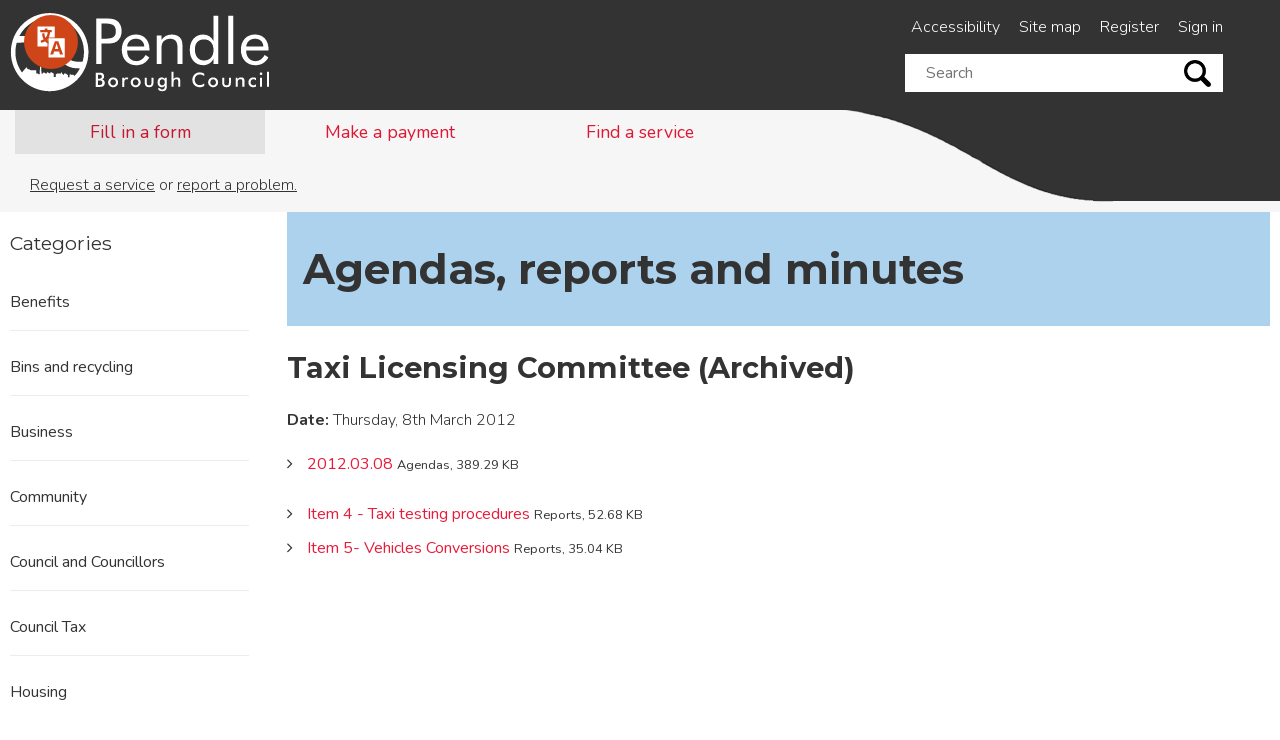

--- FILE ---
content_type: text/html; charset=UTF-8
request_url: https://www.pendle.gov.uk/meetings/meeting/1314/taxi_licensing_committee
body_size: 4083
content:
<!DOCTYPE html>
<!--[if lt IE 7]>       <html class="no-js lt-ie10 lt-ie9 lt-ie8 lt-ie7" lang="en"> <![endif]-->
<!--[if IE 7]>          <html class="no-js ie9 ie8 ie7" lang="en"> <![endif]-->
<!--[if IE 8]>          <html class="no-js ie9 ie8" lang="en"> <![endif]-->
<!--[if IE 9]>          <html class="no-js ie9" lang="en"> <![endif]-->
<!--[if gt IE 9]><!-->  <html class="no-js" lang="en"> <!--<![endif]-->
    <head>
    	<link rel="alternate" type="application/rss+xml" title="RSS" href="https://www.pendle.gov.uk/rss/news">
        <link rel="search" type="application/opensearchdescription+xml" title="Pendle Borough Council" href="https://www.pendle.gov.uk/site/scripts/opensearch.php">
        <link rel="apple-touch-icon" sizes="180x180" href="//www.pendle.gov.uk/site/images/favicons/apple-touch-icon.png">
        <link rel="icon" type="image/png" sizes="32x32" href="//www.pendle.gov.uk/site/images/favicons/favicon-32x32.png">
        <link rel="icon" type="image/png" sizes="16x16" href="//www.pendle.gov.uk/site/images/favicons/favicon-16x16.png">
        <link rel="manifest" href="//www.pendle.gov.uk/site/images/favicons/site.webmanifest">
        <link rel="mask-icon" href="//www.pendle.gov.uk/site/images/favicons/safari-pinned-tab.svg" color="#333333">
        <meta name="msapplication-TileColor" content="#333333">
        <meta name="theme-color" content="#ffffff">
        <meta property="og:title" content="Agendas, reports and minutes - Pendle Borough Council">
        <meta property="og:site_name" content="Pendle Borough Council">
        <meta property="og:type" content="website">
                <meta property="og:url" content="https://www.pendle.gov.uk/meetings/meeting/1314/taxi_licensing_committee">
        <meta property="og:image" content="//www.pendle.gov.uk/site/images/opengraph.jpg">
        <meta property="og:image:alt" content="Pendle Borough Council logo" />
        <link rel="stylesheet" href="//www.pendle.gov.uk/site/styles/generic/base.css" media="screen">
        <link rel="stylesheet" href="//www.pendle.gov.uk/site/styles/standard.css" media="screen">
        <link rel="stylesheet" href="//www.pendle.gov.uk/site/styles/generic/print.css" media="print">
        <link rel="stylesheet" href="//www.pendle.gov.uk/site/styles/generic/font-awesome.min.css">
        <link href='//fonts.googleapis.com/css?family=Nunito:400,300,700' rel='stylesheet' type='text/css'>
        <link href='//fonts.googleapis.com/css?family=Montserrat:400,700' rel='stylesheet' type='text/css'>

<!--[if lte IE 9]>
        <script src="//www.pendle.gov.uk/site/javascript/custom/html5shiv.js"></script>
<![endif]-->
<!-- Global site tag (gtag.js) - Google Analytics -->
<script async src="https://www.googletagmanager.com/gtag/js?id=G-TR32HFP35E"></script>
<script>
  window.dataLayer = window.dataLayer || [];
  function gtag(){dataLayer.push(arguments);}
  gtag('js', new Date());

  gtag('config', 'G-TR32HFP35E');
</script>

<script type="text/javascript" async src="https://app-script.monsido.com/v2/monsido-script.js"></script>

<script>  (function(i,s,o,g,r,a,m){i['GoogleAnalyticsObject']=r;i[r]=i[r]||function(){  (i[r].q=i[r].q||[]).push(arguments)},i[r].l=1*new Date();a=s.createElement(o),  m=s.getElementsByTagName(o)[0];a.async=1;a.src=g;m.parentNode.insertBefore(a,m)  })(window,document,'script','https://www.google-analytics.com/analytics.js','ga');  ga('create', 'UA-50042484-1', 'auto');  ga('send', 'pageview');</script>

<!-- Hotjar Tracking Code for https://www.pendle.gov.uk/ -->
<script>
    (function(h,o,t,j,a,r){
        h.hj=h.hj||function(){(h.hj.q=h.hj.q||[]).push(arguments)};
        h._hjSettings={hjid:3706062,hjsv:6};
        a=o.getElementsByTagName('head')[0];
        r=o.createElement('script');r.async=1;
        r.src=t+h._hjSettings.hjid+j+h._hjSettings.hjsv;
        a.appendChild(r);
    })(window,document,'https://static.hotjar.com/c/hotjar-','.js?sv=');
</script>        <meta name="author" content="Pendle Borough Council">
        <meta name="generator" content="http://www.jadu.net">
        <meta name="revisit-after" content="2 days">
        <meta name="robots" content="index,follow">
        <meta name="viewport" content="width=device-width, initial-scale=1">
<!-- HTML5 Template -->

	<!-- not HTML5 suppported -->
	<!-- Dublin Core Metadata -->
<meta name="dcterms.creator" content="Sarah Waterworth" >
<meta name="dc.created" content="2012-03-05" >
<meta name="dc.modified" content="2012-03-05" >
<meta name="dc.description" content="taxi licensing committee" >
<meta name="dcterms.format" content="text/html" >
<meta name="dcterms.identifier" content="https://www.pendle.gov.uk/site/scripts/meetings_info.php?meetingID=1314" >
<meta name="dcterms.language" content="en" >
<meta name="dcterms.publisher" content="Pendle Borough Council, Market Street, Nelson, Lancashire BB9 7LG" >
<meta name="dcterms.rights" content="Copyright Pendle Borough Council, Market Street, Nelson, Lancashire BB9 7LG" >
<meta name="dc.title" content="Taxi Licensing Committee (Archived)" >
<meta name="dcterms.coverage" content="UK, Pendle" >
<meta name="dcterms.subject" content="agenda reports and minutes" >
<meta name="dcterms.subject" content="Council Meetings" >
        <meta name="description" content="Pendle Borough Council's directory of agendas, reports and minutes">
        <meta name="keywords" content="committee, meetings, minutes, agendas, ">
        <script type="text/javascript" src="//www.pendle.gov.uk/site/javascript/swfobject.js"></script>
        <title>Agendas, reports and minutes | Pendle Borough Council</title>
    </head>
    <body class=" two-column">
<!-- googleoff: index -->
        <header class="wrapper opaque top-nav">
            <ul class="list skip-links">
                <li class="list__item">
                    <a class="skip-links__link"  href="https://www.pendle.gov.uk/meetings/meeting/1314/taxi_licensing_committee#main_content" rel="nofollow">Skip to content</a>
                </li>
            </ul>
            <div class="container">
                <div class="column span-12">
                    <div class="column span-7">
                        <div class="identity identity--header">
                            <a href="https://www.pendle.gov.uk" class="identity__link">
                                <picture class="identity__logo-image">
                                    <source srcset="//www.pendle.gov.uk/site/images/logo.svg" type="image/svg+xml">
                                    <img
                                        class="identity__logo"
                                        src="//www.pendle.gov.uk/site/images/logo.png"
                                        alt="Pendle Borough Council home" />
                                </picture>
                                <img class="identity__print-fallback" src="//www.pendle.gov.uk/site/images/logo-black.svg" alt="Print Fallback Logo">
                            </a>
                        </div>
                    </div>

                    <div class="column span-5">
                        <ul>
                            <li>
                                <a href="https://www.pendle.gov.uk/accessibility">Accessibility</a>
                            </li>
                            <li>
                                <a href="https://www.pendle.gov.uk/site_map">Site map</a>
                            </li>
                            <li>
                                <a href="https://www.pendle.gov.uk/register">Register</a>
                            </li>
                            <li>
                                <a href="https://www.pendle.gov.uk/account/signin">Sign in</a>
                            </li>
                        </ul>
                        <div class="search-func">
                            <form action="//www.pendle.gov.uk/site_search/results/" method="get" class="form__search">
                                <label for="search-site" class="visually-hidden">Search this site</label>
                                <input class="field" type="text" size="18" maxlength="40" name="q" placeholder="Search" id="search-site">
                                <input class="show-hide-search" type="submit" value="Go">
                            </form>
                        </div>
                    </div>
                </div>
            </div>
        </header>
<!-- googleon: index -->

            <div class="wrapper">
               <nav class="main-nav">
                    <div class="container">
                		<div class="column span-12 tasks">

                            <ul class="controls">
                                <li><a class="icon-traffic-cone active" href="https://www.pendle.gov.uk/request_a_service" data-target="#masttab-1">Fill in a form</a></li>
                                <li><a class="icon-chat" href="https://www.pendle.gov.uk/pay_for_it" data-target="#masttab-2">Make a payment</a></li>
                                <li><a class="icon-bookmark" href="https://www.pendle.gov.uk/a_to_z" data-target="#masttab-3">Find a service</a></li>
                            </ul>
                             <p id="masttab-1" class="nav-hover-item nav-hover-item-active"><a href="https://www.pendle.gov.uk/request_a_service">Request a service</a> or <a href="https://www.pendle.gov.uk/report_a_problem">report a problem.</a></p>
                             <p id="masttab-2" class="nav-hover-item"><a href="https://www.pendle.gov.uk/pay_for_it">Pay for a range of Council services.</a></p>
                            <p id="masttab-3" class="nav-hover-item">Search our <a href="https://www.pendle.gov.uk/a_to_z">A to Z for information about all our services</a>.</p>
                    	</div>
                    </div>
                    <div class="hill"></div>
                 </nav>
            </div>


        <div class="wrapper" role="main">
            <div class="container" id="main_content">
            <div class="content__container span-9 column">
            <div class="row-divider heading_content">
        		<div class="column span-9 column heading callout callout__feature">
					<h1>Agendas, reports and minutes</h1>
        		</div><!--column-->

        		<div class="column span-3 image inner-3"
        		></div><!--column-->
        	</div>
        	<div class="row-divider tasks tasks-full">
        	    <div class="column span-12">
                <h2>Taxi Licensing Committee (Archived)</h2>
                <p><strong>Date:</strong> Thursday,  8th March 2012</p>
                <ul class="item-list">
                    <li>
                        <a href="https://www.pendle.gov.uk/download/meetings/id/11752/20120308">2012.03.08</a>
                        <small>Agendas, 389.29 KB</small>
                    </li>
                </ul>
                <ul class="item-list">
                    <li>
                        <a href="https://www.pendle.gov.uk/download/meetings/id/11753/item_4_-_taxi_testing_procedures">Item 4 - Taxi testing procedures</a>
                        <small>Reports, 52.68 KB</small>
                    </li>
                    <li>
                        <a href="https://www.pendle.gov.uk/download/meetings/id/11754/item_5-_vehicles_conversions">Item 5- Vehicles Conversions</a>
                        <small>Reports, 35.04 KB</small>
                    </li>
                </ul>
        </div>
    <div class="right-col column span-3 inner-3">
    </div>
    </div>
    </div>
<!-- googleoff: index -->
    <div class="left__nav span-3 column">
			<h3>Categories</h3>
                <ul>
                    <li>
                        <a href="https://www.pendle.gov.uk/info/20000/benefits">Benefits</a>
                    </li>
                    <li>
                        <a href="https://www.pendle.gov.uk/info/20001/bins_and_recycling">Bins and recycling</a>
                    </li>
                    <li>
                        <a href="https://www.pendle.gov.uk/info/20002/business">Business</a>
                    </li>
                    <li>
                        <a href="https://www.pendle.gov.uk/info/20003/community">Community</a>
                    </li>
                    <li>
                        <a href="https://www.pendle.gov.uk/info/20011/council_and_councillors">Council and Councillors</a>
                    </li>
                    <li>
                        <a href="https://www.pendle.gov.uk/info/20004/council_tax">Council Tax</a>
                    </li>
                    <li>
                        <a href="https://www.pendle.gov.uk/info/20006/housing">Housing</a>
                    </li>
                    <li>
                        <a href="https://www.pendle.gov.uk/info/20007/jobs">Jobs</a>
                    </li>
                    <li>
                        <a href="https://www.pendle.gov.uk/info/20008/licensing_and_law">Licensing and Law</a>
                    </li>
                    <li>
                        <a href="https://www.pendle.gov.uk/info/20088/parks_and_outdoor_recreation">Parks and Outdoor Recreation</a>
                    </li>
                    <li>
                        <a href="https://www.pendle.gov.uk/info/20009/planning_and_building_control">Planning and Building Control</a>
                    </li>
                    <li>
                        <a href="https://www.pendle.gov.uk/info/20010/roads_and_parking">Roads and parking</a>
                    </li>
                    <li>
                        <a href="https://www.pendle.gov.uk/info/20005/your_environment">Your Environment</a>
                    </li>
                </ul>
        
        </div>
<!-- googleon: index -->
            </div>
        </div>
<!-- googleoff: index -->
        <footer class="wrapper site-footer callout callout__feature">
            <div class="container">
                <div class="column span-12">
                    <div class="identity identity--footer">
                        <a href="https://www.pendle.gov.uk" class="identity__link">
                            <picture class="identity__logo-image">
                                <source srcset="//www.pendle.gov.uk/site/images/logo.svg" type="image/svg+xml">
                                <img
                                    class="identity__logo"
                                    src="//www.pendle.gov.uk/site/images/logo.png"
                                    alt="Pendle Borough Council home" />
                            </picture>
                            <img class="identity__print-fallback" src="//www.pendle.gov.uk/site/images/logo-black.svg" alt="Print Fallback Logo">
                        </a>
                    </div>
                </div>
                <p>Copyright &copy; Pendle Borough Council. All Rights Reserved. Designed and Powered by <a href="http://www.jadu.net">Jadu</a>.</p>
            </div>
        </footer>
<!-- googleon: index -->
        <script src="//www.pendle.gov.uk/site/javascript/almond.min.js"></script>
        <script src="//www.pendle.gov.uk/site/javascript/util.min.js"></script>
        <script src="//ajax.googleapis.com/ajax/libs/jquery/3.7.1/jquery.min.js"></script>
        <!-- <script>window.jQuery || document.write('<script src="//www.pendle.gov.uk/site/javascript/custom/jquery.min.js"><\/script>')</script> -->
        <script src="//www.pendle.gov.uk/site/javascript/custom/main.js"></script>
<script type="text/javascript" src="https://www.browsealoud.com/plus/scripts/3.1.0/ba.js" crossorigin="anonymous" integrity="sha256-VCrJcQdV3IbbIVjmUyF7DnCqBbWD1BcZ/1sda2KWeFc= sha384-k2OQFn+wNFrKjU9HiaHAcHlEvLbfsVfvOnpmKBGWVBrpmGaIleDNHnnCJO4z2Y2H sha512-gxDfysgvGhVPSHDTieJ/8AlcIEjFbF3MdUgZZL2M5GXXDdIXCcX0CpH7Dh6jsHLOLOjRzTFdXASWZtxO+eMgyQ==">  </script>

<script src="https://cc.cdn.civiccomputing.com/8.0/cookieControl-8.0.min.js"></script>
<script>
    var config = {
        apiKey: 'ca482838e4e77f2875390f9cb074fd506fa471d1',
        product: 'COMMUNITY',
        optionalCookies: [
            {
                    name: 'analytics',
                    label: 'Analytics',
                    description: '',
                    cookies: [],
                    onAccept : function(){},
                    onRevoke: function(){}
                },{
                    name: 'marketing',
                    label: 'Marketing',
                    description: '',
                    cookies: [],
                    onAccept : function(){},
                    onRevoke: function(){}
                },{
                    name: 'preferences',
                    label: 'Preferences',
                    description: '',
                    cookies: [],
                    onAccept : function(){},
                    onRevoke: function(){}
                }
        ],

        position: 'LEFT',
        theme: 'DARK'
    };
    
    CookieControl.load( config );
</script>
    </body>
</html>


--- FILE ---
content_type: image/svg+xml
request_url: https://www.pendle.gov.uk/site/images/logo-black.svg
body_size: 5306
content:
<svg xmlns="http://www.w3.org/2000/svg" width="300" height="92" viewBox="0 0 300 92" preserveAspectRatio="xMinYMid" aria-hidden="true" focusable="false"><path d="m105.51,59.61h-6.05V7.48h10.94c5.32,0,9.63.15,13.13,2.62,3.28,2.33,5.32,6.64,5.32,11.74s-2.04,9.41-5.32,11.74c-3.5,2.48-7.73,2.63-13.13,2.63h-4.89v23.41Zm3.14-29.02c8.97,0,13.49-1.17,13.49-8.39,0-7.58-4.45-9.04-13.49-9.04h-3.14v17.43h3.14Zm26.49,13.56v.51c0,7.07,4.52,11.67,10.79,11.67,4.37,0,7.87-2.33,10.57-7.07l4.23,2.84c-3.28,5.91-8.39,8.9-15.09,8.9-9.92,0-16.62-7.15-16.62-17.79s6.78-17.43,16.26-17.43,15.68,6.49,15.68,17.28v1.09h-25.81Zm9.92-13.49c-5.32,0-9.33,3.43-9.92,8.97h19.83c-.36-5.76-4.01-8.97-9.92-8.97Zm24.28-3.65h5.47v5.03c2.84-4.23,6.78-6.2,11.89-6.2,7.58,0,12.25,4.23,12.25,11.59v22.17h-5.69v-19.18c0-6.56-2.7-9.77-8.53-9.77-3.28,0-6.12,1.24-7.95,3.5-1.9,2.33-1.9,5.03-1.9,8.6v16.84h-5.54V27.02Zm70.95,32.59h-5.4v-5.91c-2.55,4.67-6.78,7.29-11.81,7.29-9.33,0-15.6-6.93-15.6-17.57s6.27-17.57,15.39-17.57c5.4,0,9.41,2.48,11.89,7.29V4.41h5.54v55.2Zm-16.41-28.22c-6.49,0-10.5,4.16-10.5,11.38,0,8.17,4.08,12.83,10.57,12.83s10.94-4.38,10.94-12.1-4.45-12.1-11.01-12.1Zm28.07-26.98h5.69v55.2h-5.69V4.41Zm20.64,39.74v.51c0,7.07,4.52,11.67,10.79,11.67,4.38,0,7.88-2.33,10.57-7.07l4.23,2.84c-3.28,5.91-8.39,8.9-15.09,8.9-9.92,0-16.63-7.15-16.63-17.79s6.78-17.43,16.26-17.43,15.68,6.49,15.68,17.28v1.09h-25.81Zm9.92-13.49c-5.32,0-9.33,3.43-9.92,8.97h19.83c-.36-5.76-4.01-8.97-9.92-8.97Zm-183.56,38.93h4.09c1.73,0,3.02.07,4.02.82,1,.73,1.59,1.98,1.59,3.43,0,1.73-.82,2.93-2.34,3.38,1.88.29,3.04,1.82,3.04,4,0,1.34-.5,2.57-1.32,3.38-1.16,1.16-2.7,1.23-4.97,1.23h-4.11v-16.23Zm3.59,6.86c2.38,0,3.45-.55,3.45-2.25,0-2.02-1.11-2.41-3.45-2.41h-1v4.66h1Zm-.09,7.17c1.48,0,2.52-.07,3.16-.5.64-.43,1.02-1.18,1.02-2.07,0-1.02-.43-1.82-1.25-2.25-.61-.32-1.34-.36-2.13-.36h-1.7v5.18h.91Zm12.47-7.04c1.09-1.07,2.54-1.63,4.06-1.63s3,.57,4.11,1.66c1.09,1.07,1.7,2.45,1.7,3.97s-.59,2.95-1.68,4c-1.14,1.09-2.57,1.68-4.13,1.68s-2.97-.59-4.06-1.66c-1.11-1.09-1.7-2.47-1.7-4.02s.59-2.93,1.7-4Zm4.09.52c-1.79,0-3.25,1.52-3.25,3.5s1.45,3.5,3.25,3.5,3.25-1.52,3.25-3.5-1.45-3.5-3.25-3.5Zm15.51-2.16c.68,0,1.34.16,1.98.48l-.86,2.04c-.45-.32-.93-.43-1.48-.43-1.7,0-2.25,1.34-2.25,4.18v4.61h-2.41v-10.54h2.41v1.7c.52-1.38,1.34-2.04,2.61-2.04Zm6.43,1.63c1.09-1.07,2.54-1.63,4.06-1.63s3,.57,4.11,1.66c1.09,1.07,1.7,2.45,1.7,3.97s-.59,2.95-1.68,4c-1.14,1.09-2.57,1.68-4.13,1.68s-2.97-.59-4.06-1.66c-1.11-1.09-1.7-2.47-1.7-4.02s.59-2.93,1.7-4Zm4.09.52c-1.79,0-3.25,1.52-3.25,3.5s1.45,3.5,3.25,3.5,3.25-1.52,3.25-3.5-1.45-3.5-3.25-3.5Zm12.83,4.13c0,1.98.73,2.86,2.68,2.86s2.68-.89,2.68-2.86v-5.93h2.41v5.2c0,3.93-1.45,5.74-5.06,5.74s-5.11-1.79-5.11-5.74v-5.2h2.41v5.93Zm17.69,9.54c-2.97,0-4.77-1.39-4.79-3.36h2.59c.07.89.84,1.38,2.25,1.38,2.2,0,2.88-.98,2.91-2.95l.02-1.39c-.86,1.2-2,1.79-3.47,1.79-2.93,0-4.79-2.11-4.79-5.7,0-3.38,1.95-5.61,4.72-5.61,1.73,0,2.97.75,3.54,2.09v-1.73h2.41v9.85c0,3.93-1.32,5.61-5.38,5.61Zm.16-13.69c-1.82,0-2.93,1.32-2.93,3.54s1.07,3.5,2.88,3.5c1.66,0,2.93-1.36,2.93-3.59s-1.09-3.45-2.88-3.45Zm10.69-8.45h2.27v8.4c.98-1.48,2.22-2.09,4.06-2.09,1.57,0,2.68.5,3.29,1.48.52.79.52,1.75.52,3.02v6.38h-2.43v-5.4c0-2.34-.29-3.43-2.29-3.43-1.14,0-2.04.43-2.54,1.18-.43.64-.48,1.54-.48,2.86v4.79h-2.41v-17.19Zm32.77,3c-3.56,0-6,2.52-6,6.13s2.48,6.04,5.72,6.04c1.93,0,3.66-.68,5.24-2.04v2.97c-1.43,1.02-3.09,1.52-5.04,1.52-2.5,0-4.63-.84-6.22-2.41-1.59-1.57-2.45-3.75-2.45-6.11s.86-4.52,2.47-6.11c1.61-1.59,3.72-2.43,6.15-2.43,1.95,0,3.66.57,5.24,1.68l-.14,2.66c-1.5-1.27-3.16-1.91-5-1.91Zm11.15,4.95c1.09-1.07,2.54-1.63,4.07-1.63s3,.57,4.11,1.66c1.09,1.07,1.7,2.45,1.7,3.97s-.59,2.95-1.68,4c-1.14,1.09-2.57,1.68-4.13,1.68s-2.97-.59-4.07-1.66c-1.11-1.09-1.7-2.47-1.7-4.02s.59-2.93,1.7-4Zm4.09.52c-1.79,0-3.25,1.52-3.25,3.5s1.45,3.5,3.25,3.5,3.25-1.52,3.25-3.5-1.45-3.5-3.25-3.5Zm12.83,4.13c0,1.98.73,2.86,2.68,2.86s2.68-.89,2.68-2.86v-5.93h2.41v5.2c0,3.93-1.45,5.74-5.06,5.74s-5.11-1.79-5.11-5.74v-5.2h2.41v5.93Zm13.17-5.93h2.27v1.73c.98-1.48,2.22-2.09,4.06-2.09,1.57,0,2.68.5,3.29,1.48.52.79.52,1.75.52,3.02v6.38h-2.43v-5.4c0-2.34-.29-3.43-2.29-3.43-1.14,0-2.04.43-2.54,1.18-.43.64-.48,1.54-.48,2.86v4.79h-2.41v-10.51Zm20.48,1.75c-1.95,0-3.25,1.36-3.25,3.47s1.27,3.52,3.36,3.52c1.16,0,2.07-.43,2.77-1.32v2.77c-.89.5-1.88.75-3.04.75-3.29,0-5.58-2.32-5.58-5.65s2.36-5.65,5.83-5.65c1.07,0,1.98.2,2.79.66v2.7c-.73-.79-1.73-1.25-2.88-1.25Zm8.81-7.79c.84,0,1.5.64,1.5,1.5s-.66,1.52-1.5,1.52-1.52-.7-1.52-1.52.68-1.5,1.52-1.5Zm-1.2,6.04h2.41v10.51h-2.41v-10.51Zm8.11-6.68h2.41v17.19h-2.41v-17.19ZM45.78,1.22C21.09,1.22,1,21.31,1,46s20.09,44.77,44.78,44.77,44.78-20.09,44.78-44.77S70.46,1.22,45.78,1.22Zm0,5.17c21.84,0,39.61,17.77,39.61,39.61,0,3.75-.52,7.39-1.51,10.83-3.54.24-6.96.21-9.72-.27-5.83-1.03-12.07-7.31-18.11-13.38-3.75-3.77-7.63-7.67-11.62-10.52-6.83-4.89-21.95-5.53-33.65-5.19C17.44,14.94,30.62,6.39,45.78,6.39Zm28.71,66.87l-1.6-1.45h-2.9v-.55h-1.04v1.33h-.42v2.23h-1.65v-2.45l-2.91-2.11-.82.78v-.67h-.83v1.56h-.72l-1.45-1.45v-1.11h-1.25v1h-4.35l-1.86,1.23v2.89h-2.07v-3.79l-3.42-2-1.04,1.78-2.9-1.55-1.55,1.78-2.69-1.67-1.25,1.56h-1.45l-.41-10.46h-1.14l-.52,11.13h-1.14l-1.14-.89h-1.55v-3.68l-6.52.12-1.97-1.34h-1.45l-1.45-2.22-5.24,6.03c-4.77-6.54-7.58-14.58-7.58-23.28,0-3.73.52-7.34,1.49-10.76,12.45-.57,26.89-.03,31.82,3.49,3.45,2.47,6.92,5.96,10.6,9.66,6.94,6.97,14.11,14.18,22.57,15.68,2.11.37,4.54.54,7.15.54.31,0,.63,0,.95-.01-1.69,3.17-3.8,6.08-6.25,8.66Z"/></svg>